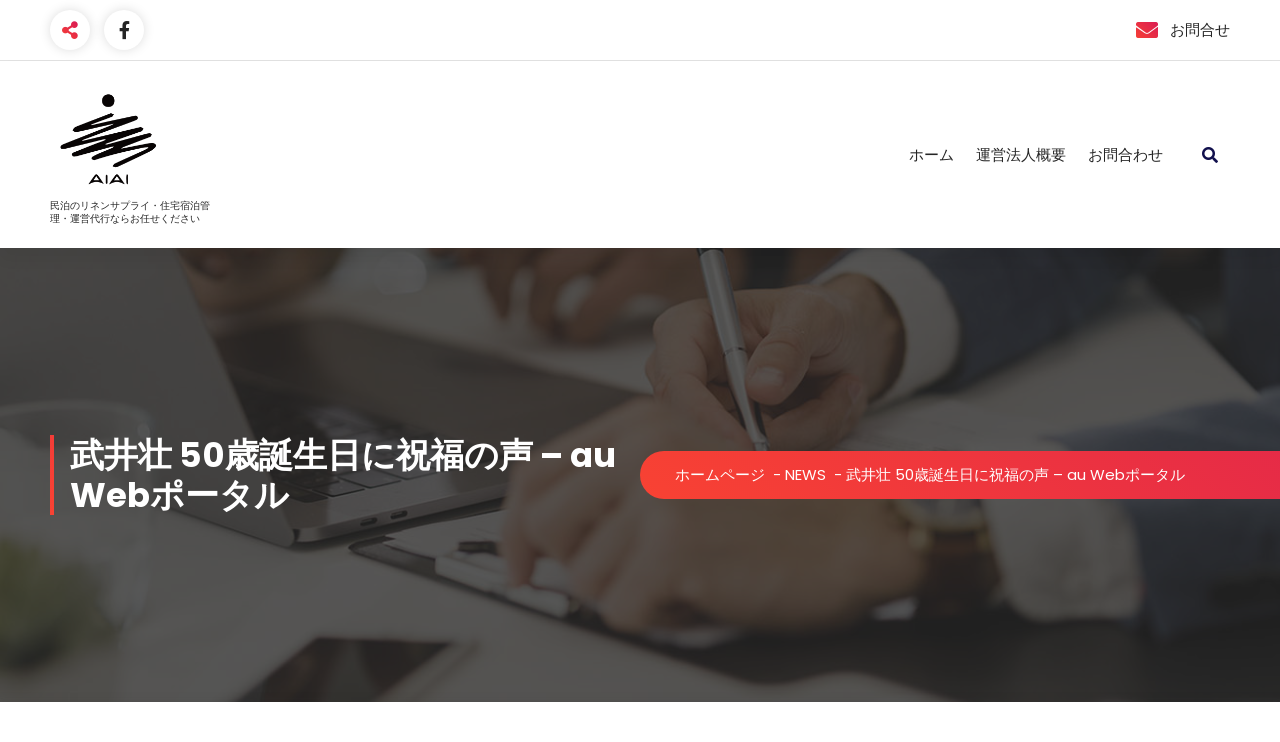

--- FILE ---
content_type: text/html; charset=UTF-8
request_url: https://aikansha.info/archives/23306
body_size: 14654
content:
<!DOCTYPE html>
<html dir="ltr" lang="ja" prefix="og: https://ogp.me/ns#">
	<head>
		<meta charset="UTF-8">
		<meta name="viewport" content="width=device-width, initial-scale=1">
		<link rel="profile" href="https://gmpg.org/xfn/11">
		
		<title>武井壮 50歳誕生日に祝福の声 – au Webポータル | 札幌Airbnb民泊・運営代行・住宅宿泊管理・設営</title>

		<!-- All in One SEO 4.9.3 - aioseo.com -->
	<meta name="description" content="クランクイン！ 武井壮がフェンシング協会会長を退任…後味悪かった「レジャー合宿問題」. Smart FLASH" />
	<meta name="robots" content="max-image-preview:large" />
	<meta name="author" content="staff"/>
	<meta name="google-site-verification" content="rLPjKCvy3kLBcq7a9OdigdSLd-lpHgEsG_9G8hEp43I" />
	<meta name="msvalidate.01" content="BAF45802699BE12508744E81BB7D5ADF" />
	<link rel="canonical" href="https://aikansha.info/archives/23306" />
	<meta name="generator" content="All in One SEO (AIOSEO) 4.9.3" />
		<meta property="og:locale" content="ja_JP" />
		<meta property="og:site_name" content="札幌Airbnb民泊設営・運営・清掃代行アイカン・メッセージ業務24時間月額2万円！ホテル仕様リネンリース" />
		<meta property="og:type" content="article" />
		<meta property="og:title" content="武井壮 50歳誕生日に祝福の声 – au Webポータル | 札幌Airbnb民泊・運営代行・住宅宿泊管理・設営" />
		<meta property="og:description" content="クランクイン！ 武井壮がフェンシング協会会長を退任…後味悪かった「レジャー合宿問題」. Smart FLASH" />
		<meta property="og:url" content="https://aikansha.info/archives/23306" />
		<meta property="fb:app_id" content="1758513317751065" />
		<meta property="fb:admins" content="731958183552973" />
		<meta property="og:image" content="https://aikansha.info/wp-content/uploads/2017/12/DSC_5462_R.jpg" />
		<meta property="og:image:secure_url" content="https://aikansha.info/wp-content/uploads/2017/12/DSC_5462_R.jpg" />
		<meta property="og:image:width" content="1900" />
		<meta property="og:image:height" content="1268" />
		<meta property="article:published_time" content="2023-05-07T07:05:46+00:00" />
		<meta property="article:modified_time" content="2023-05-07T07:05:46+00:00" />
		<meta property="article:publisher" content="https://www.facebook.com/aikanshaclean" />
		<meta name="twitter:card" content="summary" />
		<meta name="twitter:site" content="@cleanaikansha" />
		<meta name="twitter:title" content="武井壮 50歳誕生日に祝福の声 – au Webポータル | 札幌Airbnb民泊・運営代行・住宅宿泊管理・設営" />
		<meta name="twitter:description" content="クランクイン！ 武井壮がフェンシング協会会長を退任…後味悪かった「レジャー合宿問題」. Smart FLASH" />
		<meta name="twitter:image" content="https://aikansha.info/wp-content/uploads/2017/12/DSC_5462_R.jpg" />
		<script type="application/ld+json" class="aioseo-schema">
			{"@context":"https:\/\/schema.org","@graph":[{"@type":"Article","@id":"https:\/\/aikansha.info\/archives\/23306#article","name":"\u6b66\u4e95\u58ee 50\u6b73\u8a95\u751f\u65e5\u306b\u795d\u798f\u306e\u58f0 \u2013 au Web\u30dd\u30fc\u30bf\u30eb | \u672d\u5e4cAirbnb\u6c11\u6cca\u30fb\u904b\u55b6\u4ee3\u884c\u30fb\u4f4f\u5b85\u5bbf\u6cca\u7ba1\u7406\u30fb\u8a2d\u55b6","headline":"\u6b66\u4e95\u58ee 50\u6b73\u8a95\u751f\u65e5\u306b\u795d\u798f\u306e\u58f0 &#8211; au Web\u30dd\u30fc\u30bf\u30eb","author":{"@id":"https:\/\/aikansha.info\/archives\/author\/sachio#author"},"publisher":{"@id":"https:\/\/aikansha.info\/#organization"},"image":{"@type":"ImageObject","url":"https:\/\/aikansha.info\/wp-content\/uploads\/2024\/04\/cropped-cropped-logo_b.png","@id":"https:\/\/aikansha.info\/#articleImage","width":512,"height":512,"caption":"\u6c11\u6cca\u904b\u55b6\u4ee3\u884c\u30fb\u4f4f\u5b85\u5bbf\u6cca\u7ba1\u7406"},"datePublished":"2023-05-07T16:05:46+09:00","dateModified":"2023-05-07T16:05:46+09:00","inLanguage":"ja","mainEntityOfPage":{"@id":"https:\/\/aikansha.info\/archives\/23306#webpage"},"isPartOf":{"@id":"https:\/\/aikansha.info\/archives\/23306#webpage"},"articleSection":"NEWS, \u6c11\u6cca\u8a2d\u55b6\u4ee3\u884c, \u6e05\u6383\u4ee3\u884c, \u904b\u55b6\u4ee3\u884c"},{"@type":"BreadcrumbList","@id":"https:\/\/aikansha.info\/archives\/23306#breadcrumblist","itemListElement":[{"@type":"ListItem","@id":"https:\/\/aikansha.info#listItem","position":1,"name":"Home","item":"https:\/\/aikansha.info","nextItem":{"@type":"ListItem","@id":"https:\/\/aikansha.info\/archives\/category\/news#listItem","name":"NEWS"}},{"@type":"ListItem","@id":"https:\/\/aikansha.info\/archives\/category\/news#listItem","position":2,"name":"NEWS","item":"https:\/\/aikansha.info\/archives\/category\/news","nextItem":{"@type":"ListItem","@id":"https:\/\/aikansha.info\/archives\/23306#listItem","name":"\u6b66\u4e95\u58ee 50\u6b73\u8a95\u751f\u65e5\u306b\u795d\u798f\u306e\u58f0 &#8211; au Web\u30dd\u30fc\u30bf\u30eb"},"previousItem":{"@type":"ListItem","@id":"https:\/\/aikansha.info#listItem","name":"Home"}},{"@type":"ListItem","@id":"https:\/\/aikansha.info\/archives\/23306#listItem","position":3,"name":"\u6b66\u4e95\u58ee 50\u6b73\u8a95\u751f\u65e5\u306b\u795d\u798f\u306e\u58f0 &#8211; au Web\u30dd\u30fc\u30bf\u30eb","previousItem":{"@type":"ListItem","@id":"https:\/\/aikansha.info\/archives\/category\/news#listItem","name":"NEWS"}}]},{"@type":"Organization","@id":"https:\/\/aikansha.info\/#organization","name":"\u682a\u5f0f\u4f1a\u793e\u30a2\u30a4\u30ab\u30f3\u30b7\u30e3","description":"\u6c11\u6cca\u306e\u30ea\u30cd\u30f3\u30b5\u30d7\u30e9\u30a4\u30fb\u4f4f\u5b85\u5bbf\u6cca\u7ba1\u7406\u30fb\u904b\u55b6\u4ee3\u884c\u306a\u3089\u304a\u4efb\u305b\u304f\u3060\u3055\u3044","url":"https:\/\/aikansha.info\/","telephone":"+81118878086","logo":{"@type":"ImageObject","url":"https:\/\/aikansha.info\/wp-content\/uploads\/2024\/04\/cropped-cropped-logo_b.png","@id":"https:\/\/aikansha.info\/archives\/23306\/#organizationLogo","width":512,"height":512,"caption":"\u6c11\u6cca\u904b\u55b6\u4ee3\u884c\u30fb\u4f4f\u5b85\u5bbf\u6cca\u7ba1\u7406"},"image":{"@id":"https:\/\/aikansha.info\/archives\/23306\/#organizationLogo"}},{"@type":"Person","@id":"https:\/\/aikansha.info\/archives\/author\/sachio#author","url":"https:\/\/aikansha.info\/archives\/author\/sachio","name":"staff","image":{"@type":"ImageObject","@id":"https:\/\/aikansha.info\/archives\/23306#authorImage","url":"https:\/\/secure.gravatar.com\/avatar\/a960e2b5f69caf4ac628a7b12837867f98b4b8d5f90a6a430457d0defb937a74?s=96&d=mm&r=g","width":96,"height":96,"caption":"staff"}},{"@type":"WebPage","@id":"https:\/\/aikansha.info\/archives\/23306#webpage","url":"https:\/\/aikansha.info\/archives\/23306","name":"\u6b66\u4e95\u58ee 50\u6b73\u8a95\u751f\u65e5\u306b\u795d\u798f\u306e\u58f0 \u2013 au Web\u30dd\u30fc\u30bf\u30eb | \u672d\u5e4cAirbnb\u6c11\u6cca\u30fb\u904b\u55b6\u4ee3\u884c\u30fb\u4f4f\u5b85\u5bbf\u6cca\u7ba1\u7406\u30fb\u8a2d\u55b6","description":"\u30af\u30e9\u30f3\u30af\u30a4\u30f3\uff01 \u6b66\u4e95\u58ee\u304c\u30d5\u30a7\u30f3\u30b7\u30f3\u30b0\u5354\u4f1a\u4f1a\u9577\u3092\u9000\u4efb\u2026\u5f8c\u5473\u60aa\u304b\u3063\u305f\u300c\u30ec\u30b8\u30e3\u30fc\u5408\u5bbf\u554f\u984c\u300d. Smart FLASH","inLanguage":"ja","isPartOf":{"@id":"https:\/\/aikansha.info\/#website"},"breadcrumb":{"@id":"https:\/\/aikansha.info\/archives\/23306#breadcrumblist"},"author":{"@id":"https:\/\/aikansha.info\/archives\/author\/sachio#author"},"creator":{"@id":"https:\/\/aikansha.info\/archives\/author\/sachio#author"},"datePublished":"2023-05-07T16:05:46+09:00","dateModified":"2023-05-07T16:05:46+09:00"},{"@type":"WebSite","@id":"https:\/\/aikansha.info\/#website","url":"https:\/\/aikansha.info\/","name":"\u672d\u5e4cAirbnb\u6c11\u6cca\u30fb\u904b\u55b6\u4ee3\u884c\u30fb\u4f4f\u5b85\u5bbf\u6cca\u7ba1\u7406\u30fb\u8a2d\u55b6","description":"\u6c11\u6cca\u306e\u30ea\u30cd\u30f3\u30b5\u30d7\u30e9\u30a4\u30fb\u4f4f\u5b85\u5bbf\u6cca\u7ba1\u7406\u30fb\u904b\u55b6\u4ee3\u884c\u306a\u3089\u304a\u4efb\u305b\u304f\u3060\u3055\u3044","inLanguage":"ja","publisher":{"@id":"https:\/\/aikansha.info\/#organization"}}]}
		</script>
		<!-- All in One SEO -->

<link rel='dns-prefetch' href='//webfonts.xserver.jp' />
<link rel='dns-prefetch' href='//www.googletagmanager.com' />
<link rel='dns-prefetch' href='//fonts.googleapis.com' />
<link rel="alternate" type="application/rss+xml" title="札幌Airbnb民泊・運営代行・住宅宿泊管理・設営 &raquo; フィード" href="https://aikansha.info/feed" />
<link rel="alternate" title="oEmbed (JSON)" type="application/json+oembed" href="https://aikansha.info/wp-json/oembed/1.0/embed?url=https%3A%2F%2Faikansha.info%2Farchives%2F23306" />
<link rel="alternate" title="oEmbed (XML)" type="text/xml+oembed" href="https://aikansha.info/wp-json/oembed/1.0/embed?url=https%3A%2F%2Faikansha.info%2Farchives%2F23306&#038;format=xml" />
<style id='wp-img-auto-sizes-contain-inline-css' type='text/css'>
img:is([sizes=auto i],[sizes^="auto," i]){contain-intrinsic-size:3000px 1500px}
/*# sourceURL=wp-img-auto-sizes-contain-inline-css */
</style>
<style id='wp-emoji-styles-inline-css' type='text/css'>

	img.wp-smiley, img.emoji {
		display: inline !important;
		border: none !important;
		box-shadow: none !important;
		height: 1em !important;
		width: 1em !important;
		margin: 0 0.07em !important;
		vertical-align: -0.1em !important;
		background: none !important;
		padding: 0 !important;
	}
/*# sourceURL=wp-emoji-styles-inline-css */
</style>
<style id='wp-block-library-inline-css' type='text/css'>
:root{--wp-block-synced-color:#7a00df;--wp-block-synced-color--rgb:122,0,223;--wp-bound-block-color:var(--wp-block-synced-color);--wp-editor-canvas-background:#ddd;--wp-admin-theme-color:#007cba;--wp-admin-theme-color--rgb:0,124,186;--wp-admin-theme-color-darker-10:#006ba1;--wp-admin-theme-color-darker-10--rgb:0,107,160.5;--wp-admin-theme-color-darker-20:#005a87;--wp-admin-theme-color-darker-20--rgb:0,90,135;--wp-admin-border-width-focus:2px}@media (min-resolution:192dpi){:root{--wp-admin-border-width-focus:1.5px}}.wp-element-button{cursor:pointer}:root .has-very-light-gray-background-color{background-color:#eee}:root .has-very-dark-gray-background-color{background-color:#313131}:root .has-very-light-gray-color{color:#eee}:root .has-very-dark-gray-color{color:#313131}:root .has-vivid-green-cyan-to-vivid-cyan-blue-gradient-background{background:linear-gradient(135deg,#00d084,#0693e3)}:root .has-purple-crush-gradient-background{background:linear-gradient(135deg,#34e2e4,#4721fb 50%,#ab1dfe)}:root .has-hazy-dawn-gradient-background{background:linear-gradient(135deg,#faaca8,#dad0ec)}:root .has-subdued-olive-gradient-background{background:linear-gradient(135deg,#fafae1,#67a671)}:root .has-atomic-cream-gradient-background{background:linear-gradient(135deg,#fdd79a,#004a59)}:root .has-nightshade-gradient-background{background:linear-gradient(135deg,#330968,#31cdcf)}:root .has-midnight-gradient-background{background:linear-gradient(135deg,#020381,#2874fc)}:root{--wp--preset--font-size--normal:16px;--wp--preset--font-size--huge:42px}.has-regular-font-size{font-size:1em}.has-larger-font-size{font-size:2.625em}.has-normal-font-size{font-size:var(--wp--preset--font-size--normal)}.has-huge-font-size{font-size:var(--wp--preset--font-size--huge)}.has-text-align-center{text-align:center}.has-text-align-left{text-align:left}.has-text-align-right{text-align:right}.has-fit-text{white-space:nowrap!important}#end-resizable-editor-section{display:none}.aligncenter{clear:both}.items-justified-left{justify-content:flex-start}.items-justified-center{justify-content:center}.items-justified-right{justify-content:flex-end}.items-justified-space-between{justify-content:space-between}.screen-reader-text{border:0;clip-path:inset(50%);height:1px;margin:-1px;overflow:hidden;padding:0;position:absolute;width:1px;word-wrap:normal!important}.screen-reader-text:focus{background-color:#ddd;clip-path:none;color:#444;display:block;font-size:1em;height:auto;left:5px;line-height:normal;padding:15px 23px 14px;text-decoration:none;top:5px;width:auto;z-index:100000}html :where(.has-border-color){border-style:solid}html :where([style*=border-top-color]){border-top-style:solid}html :where([style*=border-right-color]){border-right-style:solid}html :where([style*=border-bottom-color]){border-bottom-style:solid}html :where([style*=border-left-color]){border-left-style:solid}html :where([style*=border-width]){border-style:solid}html :where([style*=border-top-width]){border-top-style:solid}html :where([style*=border-right-width]){border-right-style:solid}html :where([style*=border-bottom-width]){border-bottom-style:solid}html :where([style*=border-left-width]){border-left-style:solid}html :where(img[class*=wp-image-]){height:auto;max-width:100%}:where(figure){margin:0 0 1em}html :where(.is-position-sticky){--wp-admin--admin-bar--position-offset:var(--wp-admin--admin-bar--height,0px)}@media screen and (max-width:600px){html :where(.is-position-sticky){--wp-admin--admin-bar--position-offset:0px}}

/*# sourceURL=wp-block-library-inline-css */
</style><style id='wp-block-search-inline-css' type='text/css'>
.wp-block-search__button{margin-left:10px;word-break:normal}.wp-block-search__button.has-icon{line-height:0}.wp-block-search__button svg{height:1.25em;min-height:24px;min-width:24px;width:1.25em;fill:currentColor;vertical-align:text-bottom}:where(.wp-block-search__button){border:1px solid #ccc;padding:6px 10px}.wp-block-search__inside-wrapper{display:flex;flex:auto;flex-wrap:nowrap;max-width:100%}.wp-block-search__label{width:100%}.wp-block-search.wp-block-search__button-only .wp-block-search__button{box-sizing:border-box;display:flex;flex-shrink:0;justify-content:center;margin-left:0;max-width:100%}.wp-block-search.wp-block-search__button-only .wp-block-search__inside-wrapper{min-width:0!important;transition-property:width}.wp-block-search.wp-block-search__button-only .wp-block-search__input{flex-basis:100%;transition-duration:.3s}.wp-block-search.wp-block-search__button-only.wp-block-search__searchfield-hidden,.wp-block-search.wp-block-search__button-only.wp-block-search__searchfield-hidden .wp-block-search__inside-wrapper{overflow:hidden}.wp-block-search.wp-block-search__button-only.wp-block-search__searchfield-hidden .wp-block-search__input{border-left-width:0!important;border-right-width:0!important;flex-basis:0;flex-grow:0;margin:0;min-width:0!important;padding-left:0!important;padding-right:0!important;width:0!important}:where(.wp-block-search__input){appearance:none;border:1px solid #949494;flex-grow:1;font-family:inherit;font-size:inherit;font-style:inherit;font-weight:inherit;letter-spacing:inherit;line-height:inherit;margin-left:0;margin-right:0;min-width:3rem;padding:8px;text-decoration:unset!important;text-transform:inherit}:where(.wp-block-search__button-inside .wp-block-search__inside-wrapper){background-color:#fff;border:1px solid #949494;box-sizing:border-box;padding:4px}:where(.wp-block-search__button-inside .wp-block-search__inside-wrapper) .wp-block-search__input{border:none;border-radius:0;padding:0 4px}:where(.wp-block-search__button-inside .wp-block-search__inside-wrapper) .wp-block-search__input:focus{outline:none}:where(.wp-block-search__button-inside .wp-block-search__inside-wrapper) :where(.wp-block-search__button){padding:4px 8px}.wp-block-search.aligncenter .wp-block-search__inside-wrapper{margin:auto}.wp-block[data-align=right] .wp-block-search.wp-block-search__button-only .wp-block-search__inside-wrapper{float:right}
/*# sourceURL=https://aikansha.info/wp-includes/blocks/search/style.min.css */
</style>
<style id='wp-block-paragraph-inline-css' type='text/css'>
.is-small-text{font-size:.875em}.is-regular-text{font-size:1em}.is-large-text{font-size:2.25em}.is-larger-text{font-size:3em}.has-drop-cap:not(:focus):first-letter{float:left;font-size:8.4em;font-style:normal;font-weight:100;line-height:.68;margin:.05em .1em 0 0;text-transform:uppercase}body.rtl .has-drop-cap:not(:focus):first-letter{float:none;margin-left:.1em}p.has-drop-cap.has-background{overflow:hidden}:root :where(p.has-background){padding:1.25em 2.375em}:where(p.has-text-color:not(.has-link-color)) a{color:inherit}p.has-text-align-left[style*="writing-mode:vertical-lr"],p.has-text-align-right[style*="writing-mode:vertical-rl"]{rotate:180deg}
/*# sourceURL=https://aikansha.info/wp-includes/blocks/paragraph/style.min.css */
</style>
<style id='global-styles-inline-css' type='text/css'>
:root{--wp--preset--aspect-ratio--square: 1;--wp--preset--aspect-ratio--4-3: 4/3;--wp--preset--aspect-ratio--3-4: 3/4;--wp--preset--aspect-ratio--3-2: 3/2;--wp--preset--aspect-ratio--2-3: 2/3;--wp--preset--aspect-ratio--16-9: 16/9;--wp--preset--aspect-ratio--9-16: 9/16;--wp--preset--color--black: #000000;--wp--preset--color--cyan-bluish-gray: #abb8c3;--wp--preset--color--white: #ffffff;--wp--preset--color--pale-pink: #f78da7;--wp--preset--color--vivid-red: #cf2e2e;--wp--preset--color--luminous-vivid-orange: #ff6900;--wp--preset--color--luminous-vivid-amber: #fcb900;--wp--preset--color--light-green-cyan: #7bdcb5;--wp--preset--color--vivid-green-cyan: #00d084;--wp--preset--color--pale-cyan-blue: #8ed1fc;--wp--preset--color--vivid-cyan-blue: #0693e3;--wp--preset--color--vivid-purple: #9b51e0;--wp--preset--gradient--vivid-cyan-blue-to-vivid-purple: linear-gradient(135deg,rgb(6,147,227) 0%,rgb(155,81,224) 100%);--wp--preset--gradient--light-green-cyan-to-vivid-green-cyan: linear-gradient(135deg,rgb(122,220,180) 0%,rgb(0,208,130) 100%);--wp--preset--gradient--luminous-vivid-amber-to-luminous-vivid-orange: linear-gradient(135deg,rgb(252,185,0) 0%,rgb(255,105,0) 100%);--wp--preset--gradient--luminous-vivid-orange-to-vivid-red: linear-gradient(135deg,rgb(255,105,0) 0%,rgb(207,46,46) 100%);--wp--preset--gradient--very-light-gray-to-cyan-bluish-gray: linear-gradient(135deg,rgb(238,238,238) 0%,rgb(169,184,195) 100%);--wp--preset--gradient--cool-to-warm-spectrum: linear-gradient(135deg,rgb(74,234,220) 0%,rgb(151,120,209) 20%,rgb(207,42,186) 40%,rgb(238,44,130) 60%,rgb(251,105,98) 80%,rgb(254,248,76) 100%);--wp--preset--gradient--blush-light-purple: linear-gradient(135deg,rgb(255,206,236) 0%,rgb(152,150,240) 100%);--wp--preset--gradient--blush-bordeaux: linear-gradient(135deg,rgb(254,205,165) 0%,rgb(254,45,45) 50%,rgb(107,0,62) 100%);--wp--preset--gradient--luminous-dusk: linear-gradient(135deg,rgb(255,203,112) 0%,rgb(199,81,192) 50%,rgb(65,88,208) 100%);--wp--preset--gradient--pale-ocean: linear-gradient(135deg,rgb(255,245,203) 0%,rgb(182,227,212) 50%,rgb(51,167,181) 100%);--wp--preset--gradient--electric-grass: linear-gradient(135deg,rgb(202,248,128) 0%,rgb(113,206,126) 100%);--wp--preset--gradient--midnight: linear-gradient(135deg,rgb(2,3,129) 0%,rgb(40,116,252) 100%);--wp--preset--font-size--small: 13px;--wp--preset--font-size--medium: 20px;--wp--preset--font-size--large: 36px;--wp--preset--font-size--x-large: 42px;--wp--preset--spacing--20: 0.44rem;--wp--preset--spacing--30: 0.67rem;--wp--preset--spacing--40: 1rem;--wp--preset--spacing--50: 1.5rem;--wp--preset--spacing--60: 2.25rem;--wp--preset--spacing--70: 3.38rem;--wp--preset--spacing--80: 5.06rem;--wp--preset--shadow--natural: 6px 6px 9px rgba(0, 0, 0, 0.2);--wp--preset--shadow--deep: 12px 12px 50px rgba(0, 0, 0, 0.4);--wp--preset--shadow--sharp: 6px 6px 0px rgba(0, 0, 0, 0.2);--wp--preset--shadow--outlined: 6px 6px 0px -3px rgb(255, 255, 255), 6px 6px rgb(0, 0, 0);--wp--preset--shadow--crisp: 6px 6px 0px rgb(0, 0, 0);}:where(.is-layout-flex){gap: 0.5em;}:where(.is-layout-grid){gap: 0.5em;}body .is-layout-flex{display: flex;}.is-layout-flex{flex-wrap: wrap;align-items: center;}.is-layout-flex > :is(*, div){margin: 0;}body .is-layout-grid{display: grid;}.is-layout-grid > :is(*, div){margin: 0;}:where(.wp-block-columns.is-layout-flex){gap: 2em;}:where(.wp-block-columns.is-layout-grid){gap: 2em;}:where(.wp-block-post-template.is-layout-flex){gap: 1.25em;}:where(.wp-block-post-template.is-layout-grid){gap: 1.25em;}.has-black-color{color: var(--wp--preset--color--black) !important;}.has-cyan-bluish-gray-color{color: var(--wp--preset--color--cyan-bluish-gray) !important;}.has-white-color{color: var(--wp--preset--color--white) !important;}.has-pale-pink-color{color: var(--wp--preset--color--pale-pink) !important;}.has-vivid-red-color{color: var(--wp--preset--color--vivid-red) !important;}.has-luminous-vivid-orange-color{color: var(--wp--preset--color--luminous-vivid-orange) !important;}.has-luminous-vivid-amber-color{color: var(--wp--preset--color--luminous-vivid-amber) !important;}.has-light-green-cyan-color{color: var(--wp--preset--color--light-green-cyan) !important;}.has-vivid-green-cyan-color{color: var(--wp--preset--color--vivid-green-cyan) !important;}.has-pale-cyan-blue-color{color: var(--wp--preset--color--pale-cyan-blue) !important;}.has-vivid-cyan-blue-color{color: var(--wp--preset--color--vivid-cyan-blue) !important;}.has-vivid-purple-color{color: var(--wp--preset--color--vivid-purple) !important;}.has-black-background-color{background-color: var(--wp--preset--color--black) !important;}.has-cyan-bluish-gray-background-color{background-color: var(--wp--preset--color--cyan-bluish-gray) !important;}.has-white-background-color{background-color: var(--wp--preset--color--white) !important;}.has-pale-pink-background-color{background-color: var(--wp--preset--color--pale-pink) !important;}.has-vivid-red-background-color{background-color: var(--wp--preset--color--vivid-red) !important;}.has-luminous-vivid-orange-background-color{background-color: var(--wp--preset--color--luminous-vivid-orange) !important;}.has-luminous-vivid-amber-background-color{background-color: var(--wp--preset--color--luminous-vivid-amber) !important;}.has-light-green-cyan-background-color{background-color: var(--wp--preset--color--light-green-cyan) !important;}.has-vivid-green-cyan-background-color{background-color: var(--wp--preset--color--vivid-green-cyan) !important;}.has-pale-cyan-blue-background-color{background-color: var(--wp--preset--color--pale-cyan-blue) !important;}.has-vivid-cyan-blue-background-color{background-color: var(--wp--preset--color--vivid-cyan-blue) !important;}.has-vivid-purple-background-color{background-color: var(--wp--preset--color--vivid-purple) !important;}.has-black-border-color{border-color: var(--wp--preset--color--black) !important;}.has-cyan-bluish-gray-border-color{border-color: var(--wp--preset--color--cyan-bluish-gray) !important;}.has-white-border-color{border-color: var(--wp--preset--color--white) !important;}.has-pale-pink-border-color{border-color: var(--wp--preset--color--pale-pink) !important;}.has-vivid-red-border-color{border-color: var(--wp--preset--color--vivid-red) !important;}.has-luminous-vivid-orange-border-color{border-color: var(--wp--preset--color--luminous-vivid-orange) !important;}.has-luminous-vivid-amber-border-color{border-color: var(--wp--preset--color--luminous-vivid-amber) !important;}.has-light-green-cyan-border-color{border-color: var(--wp--preset--color--light-green-cyan) !important;}.has-vivid-green-cyan-border-color{border-color: var(--wp--preset--color--vivid-green-cyan) !important;}.has-pale-cyan-blue-border-color{border-color: var(--wp--preset--color--pale-cyan-blue) !important;}.has-vivid-cyan-blue-border-color{border-color: var(--wp--preset--color--vivid-cyan-blue) !important;}.has-vivid-purple-border-color{border-color: var(--wp--preset--color--vivid-purple) !important;}.has-vivid-cyan-blue-to-vivid-purple-gradient-background{background: var(--wp--preset--gradient--vivid-cyan-blue-to-vivid-purple) !important;}.has-light-green-cyan-to-vivid-green-cyan-gradient-background{background: var(--wp--preset--gradient--light-green-cyan-to-vivid-green-cyan) !important;}.has-luminous-vivid-amber-to-luminous-vivid-orange-gradient-background{background: var(--wp--preset--gradient--luminous-vivid-amber-to-luminous-vivid-orange) !important;}.has-luminous-vivid-orange-to-vivid-red-gradient-background{background: var(--wp--preset--gradient--luminous-vivid-orange-to-vivid-red) !important;}.has-very-light-gray-to-cyan-bluish-gray-gradient-background{background: var(--wp--preset--gradient--very-light-gray-to-cyan-bluish-gray) !important;}.has-cool-to-warm-spectrum-gradient-background{background: var(--wp--preset--gradient--cool-to-warm-spectrum) !important;}.has-blush-light-purple-gradient-background{background: var(--wp--preset--gradient--blush-light-purple) !important;}.has-blush-bordeaux-gradient-background{background: var(--wp--preset--gradient--blush-bordeaux) !important;}.has-luminous-dusk-gradient-background{background: var(--wp--preset--gradient--luminous-dusk) !important;}.has-pale-ocean-gradient-background{background: var(--wp--preset--gradient--pale-ocean) !important;}.has-electric-grass-gradient-background{background: var(--wp--preset--gradient--electric-grass) !important;}.has-midnight-gradient-background{background: var(--wp--preset--gradient--midnight) !important;}.has-small-font-size{font-size: var(--wp--preset--font-size--small) !important;}.has-medium-font-size{font-size: var(--wp--preset--font-size--medium) !important;}.has-large-font-size{font-size: var(--wp--preset--font-size--large) !important;}.has-x-large-font-size{font-size: var(--wp--preset--font-size--x-large) !important;}
/*# sourceURL=global-styles-inline-css */
</style>

<style id='classic-theme-styles-inline-css' type='text/css'>
/*! This file is auto-generated */
.wp-block-button__link{color:#fff;background-color:#32373c;border-radius:9999px;box-shadow:none;text-decoration:none;padding:calc(.667em + 2px) calc(1.333em + 2px);font-size:1.125em}.wp-block-file__button{background:#32373c;color:#fff;text-decoration:none}
/*# sourceURL=/wp-includes/css/classic-themes.min.css */
</style>
<link rel='stylesheet' id='contact-form-7-css' href='https://aikansha.info/wp-content/plugins/contact-form-7/includes/css/styles.css?ver=6.1.4' type='text/css' media='all' />
<link rel='stylesheet' id='owl-carousel-min-css' href='https://aikansha.info/wp-content/themes/gradiant/assets/css/owl.carousel.min.css?ver=6.9' type='text/css' media='all' />
<link rel='stylesheet' id='font-awesome-css' href='https://aikansha.info/wp-content/themes/gradiant/assets/css/fonts/font-awesome/css/font-awesome.min.css?ver=6.9' type='text/css' media='all' />
<link rel='stylesheet' id='gradiant-editor-style-css' href='https://aikansha.info/wp-content/themes/gradiant/assets/css/editor-style.css?ver=6.9' type='text/css' media='all' />
<link rel='stylesheet' id='gradiant-default-css' href='https://aikansha.info/wp-content/themes/gradiant/assets/css/color/default.css?ver=6.9' type='text/css' media='all' />
<link rel='stylesheet' id='gradiant-theme-css-css' href='https://aikansha.info/wp-content/themes/gradiant/assets/css/theme.css?ver=6.9' type='text/css' media='all' />
<link rel='stylesheet' id='gradiant-meanmenu-css' href='https://aikansha.info/wp-content/themes/gradiant/assets/css/meanmenu.css?ver=6.9' type='text/css' media='all' />
<link rel='stylesheet' id='gradiant-widgets-css' href='https://aikansha.info/wp-content/themes/gradiant/assets/css/widgets.css?ver=6.9' type='text/css' media='all' />
<link rel='stylesheet' id='gradiant-main-css' href='https://aikansha.info/wp-content/themes/gradiant/assets/css/main.css?ver=6.9' type='text/css' media='all' />
<link rel='stylesheet' id='gradiant-media-query-css' href='https://aikansha.info/wp-content/themes/gradiant/assets/css/responsive.css?ver=6.9' type='text/css' media='all' />
<link rel='stylesheet' id='gradiant-woocommerce-css' href='https://aikansha.info/wp-content/themes/gradiant/assets/css/woo.css?ver=6.9' type='text/css' media='all' />
<link rel='stylesheet' id='gradiant-style-css' href='https://aikansha.info/wp-content/themes/gradiant/style.css?ver=6.9' type='text/css' media='all' />
<style id='gradiant-style-inline-css' type='text/css'>
.breadcrumb-content {
					min-height: 454px;
				}
.breadcrumb-area {
					background-image: url(https://aikansha.info/wp-content/themes/gradiant/assets/images/breadcrumb/breadcrumb.jpg);
					background-attachment: scroll;
				}
.av-container {
						max-width: 1590px;
					}
.footer-section.footer-one{ 
					background-image: url(https://aikansha.info/wp-content/themes/gradiant/assets/images/footer/footer_bg.jpg);
					background-blend-mode: multiply;
				}.footer-section.footer-one:after{
					content: '';
					position: absolute;
					top: 0;
					left: 0;
					width: 100%;
					height: 100%;
					opacity: 0.75;
					background: #000000 none repeat scroll 0 0;
					z-index: -1;
				}
@media (min-width: 992px){.footer-parallax .gradiant-content { 
					 margin-bottom: 775px;
			 }}

.logo img, .mobile-logo img {
					max-width: 114px;
				}
.theme-slider {
			background: rgba(0, 0, 0, 0.6);
		}
.cta-section {
					background-image: url(https://aikansha.info/wp-content/uploads/2017/12/DSC_5485_R.jpg);
					background-attachment: fixed;
				}
 body{ 
			font-size: 15px;
			line-height: 1.5;
			text-transform: inherit;
			font-style: inherit;
		}
 h1{ 
				font-size: px;
				line-height: ;
				text-transform: inherit;
				font-style: inherit;
			}
 h2{ 
				font-size: px;
				line-height: ;
				text-transform: inherit;
				font-style: inherit;
			}
 h3{ 
				font-size: px;
				line-height: ;
				text-transform: inherit;
				font-style: inherit;
			}
 h4{ 
				font-size: px;
				line-height: ;
				text-transform: inherit;
				font-style: inherit;
			}
 h5{ 
				font-size: px;
				line-height: ;
				text-transform: inherit;
				font-style: inherit;
			}
 h6{ 
				font-size: px;
				line-height: ;
				text-transform: inherit;
				font-style: inherit;
			}

/*# sourceURL=gradiant-style-inline-css */
</style>
<link rel='stylesheet' id='gradiant-fonts-css' href='//fonts.googleapis.com/css?family=Poppins%3Aital%2Cwght%400%2C100%3B0%2C200%3B0%2C300%3B0%2C400%3B0%2C500%3B0%2C600%3B0%2C700%3B0%2C800%3B0%2C900%3B1%2C100%3B1%2C200%3B1%2C300%3B1%2C400%3B1%2C500%3B1%2C600%3B1%2C700%3B1%2C800%3B1%2C900&#038;subset=latin%2Clatin-ext' type='text/css' media='all' />
<link rel='stylesheet' id='tablepress-default-css' href='https://aikansha.info/wp-content/tablepress-combined.min.css?ver=38' type='text/css' media='all' />
<link rel='stylesheet' id='animate-css' href='https://aikansha.info/wp-content/plugins/clever-fox//inc/assets/css/animate.css?ver=3.5.2' type='text/css' media='all' />
<script type="text/javascript" src="https://aikansha.info/wp-includes/js/jquery/jquery.min.js?ver=3.7.1" id="jquery-core-js"></script>
<script type="text/javascript" src="https://aikansha.info/wp-includes/js/jquery/jquery-migrate.min.js?ver=3.4.1" id="jquery-migrate-js"></script>
<script type="text/javascript" src="//webfonts.xserver.jp/js/xserverv3.js?fadein=0&amp;ver=2.0.9" id="typesquare_std-js"></script>
<script type="text/javascript" src="https://aikansha.info/wp-content/themes/gradiant/assets/js/owl.carousel.min.js?ver=1" id="owl-carousel-js"></script>

<!-- Site Kit によって追加された Google タグ（gtag.js）スニペット -->
<!-- Google アナリティクス スニペット (Site Kit が追加) -->
<script type="text/javascript" src="https://www.googletagmanager.com/gtag/js?id=GT-NMLQFPD" id="google_gtagjs-js" async></script>
<script type="text/javascript" id="google_gtagjs-js-after">
/* <![CDATA[ */
window.dataLayer = window.dataLayer || [];function gtag(){dataLayer.push(arguments);}
gtag("set","linker",{"domains":["aikansha.info"]});
gtag("js", new Date());
gtag("set", "developer_id.dZTNiMT", true);
gtag("config", "GT-NMLQFPD");
//# sourceURL=google_gtagjs-js-after
/* ]]> */
</script>
<link rel="https://api.w.org/" href="https://aikansha.info/wp-json/" /><link rel="alternate" title="JSON" type="application/json" href="https://aikansha.info/wp-json/wp/v2/posts/23306" /><link rel="EditURI" type="application/rsd+xml" title="RSD" href="https://aikansha.info/xmlrpc.php?rsd" />
<meta name="generator" content="WordPress 6.9" />
<link rel='shortlink' href='https://aikansha.info/?p=23306' />
<meta name="generator" content="Site Kit by Google 1.170.0" />	<style type="text/css">
			body .header h4.site-title,
		body .header p.site-description {
			color: #252525;
		}
		</style>
	<style type="text/css" id="custom-background-css">
body.custom-background { background-image: url("https://aikansha.info/wp-content/uploads/2017/12/DSC_5462_R.jpg"); background-position: left top; background-size: auto; background-repeat: repeat; background-attachment: scroll; }
</style>
	<link rel="icon" href="https://aikansha.info/wp-content/uploads/2024/04/cropped-cropped-logo_b-32x32.png" sizes="32x32" />
<link rel="icon" href="https://aikansha.info/wp-content/uploads/2024/04/cropped-cropped-logo_b-192x192.png" sizes="192x192" />
<link rel="apple-touch-icon" href="https://aikansha.info/wp-content/uploads/2024/04/cropped-cropped-logo_b-180x180.png" />
<meta name="msapplication-TileImage" content="https://aikansha.info/wp-content/uploads/2024/04/cropped-cropped-logo_b-270x270.png" />
	</head>

<body class="wp-singular post-template-default single single-post postid-23306 single-format-standard custom-background wp-custom-logo wp-theme-gradiant footer-parallax">

	<div id="page" class="site">
		<a class="skip-link screen-reader-text" href="#content">コンテンツへスキップ</a>
	
	
<!--===// Start: Header
=================================-->
    <header id="header-section" class="header header-one">
        <!--===// Start: Header Above
        =================================-->
					<div id="above-header" class="header-above-info d-av-block d-none">
				<div class="header-widget">
					<div class="av-container">
						<div class="av-columns-area">
							<div class="av-column-5">
								<div class="widget-left text-av-left text-center">
														<aside class="share-toolkit widget widget_social_widget"">
						<a href="#" class="toolkit-hover"><i class="fa fa-share-alt"></i></a>
						<ul>
															<li><a href="https://www.facebook.com/aikanshaclean"><i class="fa fa-facebook"></i></a></li>
													</ul>
					</aside>
												</div>
							</div>
							<div class="av-column-7">
								<div class="widget-right text-av-right text-center">                                
										
										 <aside class="widget widget-contact wgt-2">
							<div class="contact-area">
																	<div class="contact-icon">
										<i class="fa fa-envelope"></i>
									</div>
									
								<a href="https://aikansha.info/contact" class="contact-info">
									<span class="title">お問合せ</span>
								</a>
							</div>
						</aside>
												
											</div>
							</div>
						</div>
					</div>
				</div>
			</div>
		        <!--===// End: Header Top
        =================================-->
        <div class="navigator-wrapper">
            <!--===// Start: Mobile Toggle
            =================================-->
            <div class="theme-mobile-nav not-sticky"> 
                <div class="av-container">
                    <div class="av-columns-area">
                        <div class="av-column-12">
                            <div class="theme-mobile-menu">
                                <div class="mobile-logo">
                                    <div class="logo">
										 <a href="https://aikansha.info/" class="custom-logo-link" rel="home"><img width="444" height="444" src="https://aikansha.info/wp-content/uploads/2024/04/cropped-logo_b.png" class="custom-logo" alt="民泊運営代行・住宅宿泊管理" decoding="async" fetchpriority="high" srcset="https://aikansha.info/wp-content/uploads/2024/04/cropped-logo_b.png 444w, https://aikansha.info/wp-content/uploads/2024/04/cropped-logo_b-300x300.png 300w, https://aikansha.info/wp-content/uploads/2024/04/cropped-logo_b-150x150.png 150w" sizes="(max-width: 444px) 100vw, 444px" /></a>						<p class="site-description">民泊のリネンサプライ・住宅宿泊管理・運営代行ならお任せください</p>
		                                    </div>
                                </div>
                                <div class="menu-toggle-wrap">
                                    <div class="mobile-menu-right"><ul class="header-wrap-right"></ul></div>
                                    <div class="hamburger hamburger-menu">
                                        <button type="button" class="toggle-lines menu-toggle">
                                            <div class="top-bun"></div>
                                            <div class="meat"></div>
                                            <div class="bottom-bun"></div>
                                        </button>
                                    </div>
																			<div class="headtop-mobi">
											<button type="button" class="header-above-toggle"><span></span></button>
										</div>
									                                </div>
                                <div id="mobile-m" class="mobile-menu">
                                    <button type="button" class="header-close-menu close-style"></button>
                                </div>
                                <div id="mob-h-top" class="mobi-head-top"></div>
                            </div>
                        </div>
                    </div>
                </div>        
            </div>
            <!--===// End: Mobile Toggle
            =================================-->        

            <!--===// Start: Navigation
            =================================-->
            <div class="nav-area d-none d-av-block">
                <div class="navbar-area not-sticky">
                    <div class="av-container">
                        <div class="av-columns-area">
                            <div class="av-column-2 my-auto">
                                <div class="logo">
                                    <a href="https://aikansha.info/" class="custom-logo-link" rel="home"><img width="444" height="444" src="https://aikansha.info/wp-content/uploads/2024/04/cropped-logo_b.png" class="custom-logo" alt="民泊運営代行・住宅宿泊管理" decoding="async" srcset="https://aikansha.info/wp-content/uploads/2024/04/cropped-logo_b.png 444w, https://aikansha.info/wp-content/uploads/2024/04/cropped-logo_b-300x300.png 300w, https://aikansha.info/wp-content/uploads/2024/04/cropped-logo_b-150x150.png 150w" sizes="(max-width: 444px) 100vw, 444px" /></a>						<p class="site-description">民泊のリネンサプライ・住宅宿泊管理・運営代行ならお任せください</p>
		                                </div>
                            </div>
                            <div class="av-column-10 my-auto">
                                <div class="theme-menu">
                                    <nav class="menubar">
                                        <ul id="menu-contents" class="menu-wrap"><li itemscope="itemscope" itemtype="https://www.schema.org/SiteNavigationElement" id="menu-item-14" class="menu-item menu-item-type-custom menu-item-object-custom menu-item-home menu-item-14 nav-item"><a title="ホーム" href="https://aikansha.info" class="nav-link">ホーム</a></li>
<li itemscope="itemscope" itemtype="https://www.schema.org/SiteNavigationElement" id="menu-item-564" class="menu-item menu-item-type-post_type menu-item-object-page menu-item-564 nav-item"><a title="運営法人概要" href="https://aikansha.info/admin" class="nav-link">運営法人概要</a></li>
<li itemscope="itemscope" itemtype="https://www.schema.org/SiteNavigationElement" id="menu-item-26406" class="menu-item menu-item-type-post_type menu-item-object-page menu-item-26406 nav-item"><a title="お問合わせ" href="https://aikansha.info/contact" class="nav-link">お問合わせ</a></li>
</ul>                            
                                    </nav>
                                    <div class="menu-right">
                                        <ul class="header-wrap-right">
											<li class="search-button">
	<button id="view-search-btn" class="header-search-toggle"><i class="fa fa-search"></i></button>
	<div class="view-search-btn header-search-popup">
		<div class="search-overlay-layer"></div>
		<div class="header-search-pop">
			<form method="get" class="search-form" action="https://aikansha.info/" aria-label="サイト検索">
				<span class="screen-reader-text">検索:</span>
				<input type="search" class="search-field header-search-field" placeholder="入力して検索" name="s" id="popfocus" value="" autofocus>
				<button type="submit" class="search-submit"><i class="fa fa-search"></i></button>
			</form>
			<button type="button" class="close-style header-search-close"></button>
		</div>
	</div>
</li>
                                        </ul>
                                    </div>
                                </div>
                            </div>
                        </div>
                    </div>
                </div>
            </div>
            <!--===// End:  Navigation
            =================================-->
        </div>
    </header>
    <!-- End: Header
    =================================-->
	

<section id="breadcrumb-section" class="breadcrumb-area breadcrumb-left breadcrumb-effect-active">
	<div class="av-container">
		<div class="av-columns-area">
			<div class="av-column-12">
				<div class="breadcrumb-content">
					<div class="breadcrumb-heading wow fadeInLeft">
						<h2>
							武井壮 50歳誕生日に祝福の声 &#8211; au Webポータル						</h2>	
					</div>
					<ol class="breadcrumb-list wow fadeInRight">
						<li><a href="https://aikansha.info">ホームページ</a> &nbsp-&nbsp<a href="https://aikansha.info/archives/category/news">NEWS</a> &nbsp-&nbsp<li class="active">武井壮 50歳誕生日に祝福の声 &#8211; au Webポータル</li></li>					</ol>
				</div>
			</div>
		</div>
	</div>
</section>
			
	<div id="content" class="gradiant-content">
	<section id="post-section" class="post-section av-py-default">
	<div class="av-container">
		<div class="av-columns-area">
			 <div id="av-primary-content" class="av-column-10 mx-auto">
			
															<article id="post-23306" class="post-items mb-6 post-23306 post type-post status-publish format-standard hentry category-news category-setsueidaikou category-seisou category-message">
		<div class="post-content">
		<span class="post-date"> <a href="https://aikansha.info/archives/date/2023/05"><span>7</span>5月, 2023</a> </span>
		<h5 class="post-title">武井壮 50歳誕生日に祝福の声 &#8211; au Webポータル</h5> 
		<div class="post-footer">
			<p>クランクイン！ 武井壮がフェンシング協会会長を退任…後味悪かった「レジャー合宿問題」. Smart FLASH &middot; 韓国<b>民泊</b>バラエティ「ユンステイ」見放題♪.</p>
		</div>
	</div>
</article> 
																</div>
					</div>
	</div>
</section>
<div class="footer-one">
    </div>
</div> 
 <!--===// Start: Footer
    =================================-->
	
    <footer id="footer-section" class="footer-one footer-section  footer-effect-active">
		        <div class="footer-main">
            <div class="av-container">
			   <div class="av-columns-area">
											<div class="av-column-6 col-md-6 mb-xl-0 mb-4 pr-md-5">
						   <aside id="text-1" class="widget widget_text"><h4 class="widget-title">AIAI 民泊運営代行・住宅宿泊管理</h4>			<div class="textwidget"><div class="textwidget">
<p>住宅宿泊管理事業者番号
国土交通大臣（02）第F00613号　令和5年6月14日</p>
				<p>AIAIでは民泊の相談受け付けております。設営、運営、民泊保険、リネンレンタル、清掃代行、観光予報、融資、補助金、ご相談ください。</p>
</div>
		</aside><aside id="block-6" class="widget widget_block widget_text">
<p></p>
</aside>						</div>
																					<div class="av-column-3 col-md-6 mb-xl-0 mb-4">
							<aside id="block-4" class="widget widget_block widget_search"><form role="search" method="get" action="https://aikansha.info/" class="wp-block-search__button-outside wp-block-search__text-button wp-block-search"    ><label class="wp-block-search__label" for="wp-block-search__input-1" >検索</label><div class="wp-block-search__inside-wrapper" ><input class="wp-block-search__input" id="wp-block-search__input-1" placeholder="" value="" type="search" name="s" required /><button aria-label="検索" class="wp-block-search__button wp-element-button" type="submit" >検索</button></div></form></aside>						</div>
									</div>	       
            </div>
				
        </div>
		
					<div class="footer-copyright">
				<div class="av-container">
					<div class="av-columns-area">
							<div class="av-column-4 av-md-column-6 text-md-left text-center">
								<div class="widget-left">
																			<div class="logo">
											<a href="https://aikansha.info/" class="site-title"><img src="https://aikansha.info/wp-content/uploads/2024/04/logo_w.png"></a>
										</div>
																	</div>
							</div>
							<div class="av-column-4 av-md-column-6 text-md-center text-center">
								<div class="widget-center">
																			<aside class="share-toolkit widget widget_social_widget">
											<a href="#" class="toolkit-hover"><i class="fa fa-share-alt"></i></a>
											<ul>
																									<li><a href="https://www.facebook.com/aikanshaclean"><i class="fa fa-facebook"></i></a></li>
																							</ul>
										</aside>
																	</div>
							</div>
							<div class="av-column-4 av-md-column-6 text-av-right text-md-left text-center">
								<div class="widget-right">                          
									                        
									<div class="copyright-text">
										Copyright ©2026 AIAI |札幌Airbnb民泊・運営代行・住宅宿泊管理・設営									</div>
								</div>
							</div>
					</div>
				</div>
			</div>
		    </footer>
    <!-- End: Footer
    =================================-->
    
    <!-- ScrollUp -->
			<button type=button class="scrollup"><i class="fa fa-arrow-up"></i></button>
	</div>
<script type="speculationrules">
{"prefetch":[{"source":"document","where":{"and":[{"href_matches":"/*"},{"not":{"href_matches":["/wp-*.php","/wp-admin/*","/wp-content/uploads/*","/wp-content/*","/wp-content/plugins/*","/wp-content/themes/gradiant/*","/*\\?(.+)"]}},{"not":{"selector_matches":"a[rel~=\"nofollow\"]"}},{"not":{"selector_matches":".no-prefetch, .no-prefetch a"}}]},"eagerness":"conservative"}]}
</script>
<script type="text/javascript" src="https://aikansha.info/wp-content/plugins/clever-fox//inc/gradiant/block/assets/js/font-awesome-kit.js?ver=1.0" id="font-awesome-kit-js"></script>
<script type="text/javascript" src="https://aikansha.info/wp-includes/js/dist/hooks.min.js?ver=dd5603f07f9220ed27f1" id="wp-hooks-js"></script>
<script type="text/javascript" src="https://aikansha.info/wp-includes/js/dist/i18n.min.js?ver=c26c3dc7bed366793375" id="wp-i18n-js"></script>
<script type="text/javascript" id="wp-i18n-js-after">
/* <![CDATA[ */
wp.i18n.setLocaleData( { 'text direction\u0004ltr': [ 'ltr' ] } );
//# sourceURL=wp-i18n-js-after
/* ]]> */
</script>
<script type="text/javascript" src="https://aikansha.info/wp-content/plugins/contact-form-7/includes/swv/js/index.js?ver=6.1.4" id="swv-js"></script>
<script type="text/javascript" id="contact-form-7-js-translations">
/* <![CDATA[ */
( function( domain, translations ) {
	var localeData = translations.locale_data[ domain ] || translations.locale_data.messages;
	localeData[""].domain = domain;
	wp.i18n.setLocaleData( localeData, domain );
} )( "contact-form-7", {"translation-revision-date":"2025-11-30 08:12:23+0000","generator":"GlotPress\/4.0.3","domain":"messages","locale_data":{"messages":{"":{"domain":"messages","plural-forms":"nplurals=1; plural=0;","lang":"ja_JP"},"This contact form is placed in the wrong place.":["\u3053\u306e\u30b3\u30f3\u30bf\u30af\u30c8\u30d5\u30a9\u30fc\u30e0\u306f\u9593\u9055\u3063\u305f\u4f4d\u7f6e\u306b\u7f6e\u304b\u308c\u3066\u3044\u307e\u3059\u3002"],"Error:":["\u30a8\u30e9\u30fc:"]}},"comment":{"reference":"includes\/js\/index.js"}} );
//# sourceURL=contact-form-7-js-translations
/* ]]> */
</script>
<script type="text/javascript" id="contact-form-7-js-before">
/* <![CDATA[ */
var wpcf7 = {
    "api": {
        "root": "https:\/\/aikansha.info\/wp-json\/",
        "namespace": "contact-form-7\/v1"
    }
};
//# sourceURL=contact-form-7-js-before
/* ]]> */
</script>
<script type="text/javascript" src="https://aikansha.info/wp-content/plugins/contact-form-7/includes/js/index.js?ver=6.1.4" id="contact-form-7-js"></script>
<script type="text/javascript" src="https://aikansha.info/wp-content/themes/gradiant/assets/js/jquery.ripples.min.js?ver=6.9" id="jquery-ripples-js"></script>
<script type="text/javascript" src="https://aikansha.info/wp-content/themes/gradiant/assets/js/anime.min.js?ver=6.9" id="anime-min-js"></script>
<script type="text/javascript" src="https://aikansha.info/wp-content/themes/gradiant/assets/js/wow.min.js?ver=6.9" id="wow-min-js"></script>
<script type="text/javascript" src="https://aikansha.info/wp-content/themes/gradiant/assets/js/mo.min.js?ver=6.9" id="mo-js"></script>
<script type="text/javascript" src="https://aikansha.info/wp-content/themes/gradiant/assets/js/theme.min.js?ver=6.9" id="gradiant-theme-js"></script>
<script type="text/javascript" src="https://aikansha.info/wp-content/themes/gradiant/assets/js/custom.js?ver=6.9" id="gradiant-custom-js-js"></script>
<script id="wp-emoji-settings" type="application/json">
{"baseUrl":"https://s.w.org/images/core/emoji/17.0.2/72x72/","ext":".png","svgUrl":"https://s.w.org/images/core/emoji/17.0.2/svg/","svgExt":".svg","source":{"concatemoji":"https://aikansha.info/wp-includes/js/wp-emoji-release.min.js?ver=6.9"}}
</script>
<script type="module">
/* <![CDATA[ */
/*! This file is auto-generated */
const a=JSON.parse(document.getElementById("wp-emoji-settings").textContent),o=(window._wpemojiSettings=a,"wpEmojiSettingsSupports"),s=["flag","emoji"];function i(e){try{var t={supportTests:e,timestamp:(new Date).valueOf()};sessionStorage.setItem(o,JSON.stringify(t))}catch(e){}}function c(e,t,n){e.clearRect(0,0,e.canvas.width,e.canvas.height),e.fillText(t,0,0);t=new Uint32Array(e.getImageData(0,0,e.canvas.width,e.canvas.height).data);e.clearRect(0,0,e.canvas.width,e.canvas.height),e.fillText(n,0,0);const a=new Uint32Array(e.getImageData(0,0,e.canvas.width,e.canvas.height).data);return t.every((e,t)=>e===a[t])}function p(e,t){e.clearRect(0,0,e.canvas.width,e.canvas.height),e.fillText(t,0,0);var n=e.getImageData(16,16,1,1);for(let e=0;e<n.data.length;e++)if(0!==n.data[e])return!1;return!0}function u(e,t,n,a){switch(t){case"flag":return n(e,"\ud83c\udff3\ufe0f\u200d\u26a7\ufe0f","\ud83c\udff3\ufe0f\u200b\u26a7\ufe0f")?!1:!n(e,"\ud83c\udde8\ud83c\uddf6","\ud83c\udde8\u200b\ud83c\uddf6")&&!n(e,"\ud83c\udff4\udb40\udc67\udb40\udc62\udb40\udc65\udb40\udc6e\udb40\udc67\udb40\udc7f","\ud83c\udff4\u200b\udb40\udc67\u200b\udb40\udc62\u200b\udb40\udc65\u200b\udb40\udc6e\u200b\udb40\udc67\u200b\udb40\udc7f");case"emoji":return!a(e,"\ud83e\u1fac8")}return!1}function f(e,t,n,a){let r;const o=(r="undefined"!=typeof WorkerGlobalScope&&self instanceof WorkerGlobalScope?new OffscreenCanvas(300,150):document.createElement("canvas")).getContext("2d",{willReadFrequently:!0}),s=(o.textBaseline="top",o.font="600 32px Arial",{});return e.forEach(e=>{s[e]=t(o,e,n,a)}),s}function r(e){var t=document.createElement("script");t.src=e,t.defer=!0,document.head.appendChild(t)}a.supports={everything:!0,everythingExceptFlag:!0},new Promise(t=>{let n=function(){try{var e=JSON.parse(sessionStorage.getItem(o));if("object"==typeof e&&"number"==typeof e.timestamp&&(new Date).valueOf()<e.timestamp+604800&&"object"==typeof e.supportTests)return e.supportTests}catch(e){}return null}();if(!n){if("undefined"!=typeof Worker&&"undefined"!=typeof OffscreenCanvas&&"undefined"!=typeof URL&&URL.createObjectURL&&"undefined"!=typeof Blob)try{var e="postMessage("+f.toString()+"("+[JSON.stringify(s),u.toString(),c.toString(),p.toString()].join(",")+"));",a=new Blob([e],{type:"text/javascript"});const r=new Worker(URL.createObjectURL(a),{name:"wpTestEmojiSupports"});return void(r.onmessage=e=>{i(n=e.data),r.terminate(),t(n)})}catch(e){}i(n=f(s,u,c,p))}t(n)}).then(e=>{for(const n in e)a.supports[n]=e[n],a.supports.everything=a.supports.everything&&a.supports[n],"flag"!==n&&(a.supports.everythingExceptFlag=a.supports.everythingExceptFlag&&a.supports[n]);var t;a.supports.everythingExceptFlag=a.supports.everythingExceptFlag&&!a.supports.flag,a.supports.everything||((t=a.source||{}).concatemoji?r(t.concatemoji):t.wpemoji&&t.twemoji&&(r(t.twemoji),r(t.wpemoji)))});
//# sourceURL=https://aikansha.info/wp-includes/js/wp-emoji-loader.min.js
/* ]]> */
</script>
</body>
</html>
